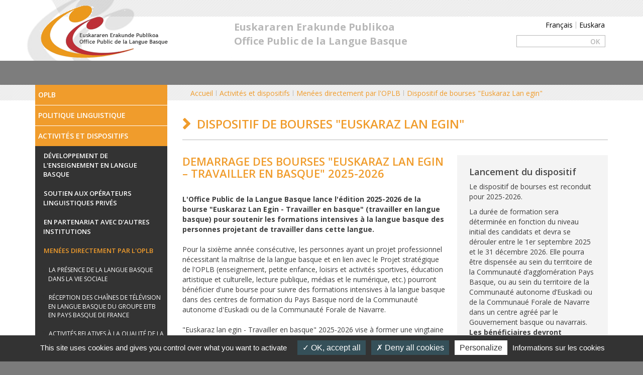

--- FILE ---
content_type: text/html; charset=utf-8
request_url: https://www.mintzaira.fr/fr/activites-et-dispositifs-permanents/menees-directement-par-loplb/dispositif-de-bourses-euskaraz-lan-egin.html
body_size: 8141
content:
<!DOCTYPE html>
<html lang="fr">
<head>

<meta charset="utf-8" />
<!-- 
	This website is powered by TYPO3 - inspiring people to share!
	TYPO3 is a free open source Content Management Framework initially created by Kasper Skaarhoj and licensed under GNU/GPL.
	TYPO3 is copyright 1998-2015 of Kasper Skaarhoj. Extensions are copyright of their respective owners.
	Information and contribution at http://typo3.org/
-->

<base href="https://www.mintzaira.fr/" />


<meta name="generator" content="TYPO3 4.5 CMS" />
<meta name="robots" content="follow,index" />
<meta name="Identifier-URL" content="https://www.mintzaira.fr/" />

<link rel="stylesheet" type="text/css" href="typo3temp/stylesheet_082af397ed.css?1615481367" media="all" />
<link rel="stylesheet" type="text/css" href="fileadmin/templates/site/css/bootstrap.min.css?1480944936" media="all" />
<link rel="stylesheet" type="text/css" href="fileadmin/templates/site/css/font-awesome.min.css?1480944936" media="all" />
<link rel="stylesheet" type="text/css" href="fileadmin/templates/site/css/main2016.css?1658230506" media="all" />
<link rel="stylesheet" type="text/css" href="fileadmin/templates/site/css/print.css?1220940840" media="print" />



<script src="fileadmin/templates/site/js/tarteaucitron.js-1.9.1/tarteaucitron.js?1622821585" type="text/javascript"></script>

<script src="fileadmin/templates/site/js/jquery.min.js?1487585195" type="text/javascript"></script>
<script src="fileadmin/templates/site/js/tarteaucitronconfig.js?1622821628" type="text/javascript"></script>
<script src="typo3temp/javascript_f93b88063d.js?1615481367" type="text/javascript"></script>


<title> Dispositif de bourses "Euskaraz Lan egin" - OPLB : Office public de la Langue Basque - Pays Basque&nbsp;-&nbsp;</title><link rel="shortcut icon" type="image/x-icon" href="favicon.ico" />
<!--[if IE]><link rel="shortcut icon" type="image/x-icon" href="favicon.ico" /><![endif]--><script type="text/javascript">tarteaucitron.user.gtagUa = 'G-9LDTWZQDRV';tarteaucitron.user.gtagMore = function () {  };(tarteaucitron.job = tarteaucitron.job || []).push('gtag');tarteaucitron.user.addthisPubId = 'ra-584ff8b3684d2e33';(tarteaucitron.job = tarteaucitron.job || []).push('addthis');</script><meta name="viewport" content="width=device-width, initial-scale=1, maximum-scale=1" /><link href="https://fonts.googleapis.com/css?family=Open+Sans:400,400i,600,600i,700" rel="stylesheet" />	<style>
		#header{
			/*background :#E9E5DC url(fileadmin/templates/site/img/bandeauxInterieurs2.jpg) no-repeat scroll left top*/;
		}
	</style><link rel="alternate" hreflang="fr" href="fr/activites-et-dispositifs/menees-directement-par-loplb/dispositif-de-bourses-euskaraz-lan-egin.html" /><link rel="alternate" hreflang="eu" href="fr/activites-et-dispositifs-permanents/menees-directement-par-loplb/dispositif-de-bourses-euskaraz-lan-egin.html" /><meta property="og:title" content=" Dispositif de bourses " euskaraz="" lan="" egin="" -oplb:officepublicdelalanguebasque-paysbasquenbsp-nbsp="" /><meta property="og:image" content="https://www.mintzaira.fr/fileadmin/templates/site/img/2016-oplb-logo.png" /><meta property="og:locale" content="fr_FR" /><meta property="og:site_name" content="OPLB Office Public de la Langue Basque - Pays Basque - EEP - Euskararen Erakunde Publikoa - Euskal Herria" /><meta property="og:url" content="https://www.mintzaira.fr/fr/activites-et-dispositifs/menees-directement-par-loplb/dispositif-de-bourses-euskaraz-lan-egin.html" /><meta name="twitter:site" content="OPLB Office Public de la Langue Basque - Pays Basque - EEP - Euskararen Erakunde Publikoa - Euskal Herria" /><meta name="twitter:title" content=" Dispositif de bourses " euskaraz="" lan="" egin="" -oplb:officepublicdelalanguebasque-paysbasquenbsp-nbsp="" />
</head>
<body>

	<div id="header"><div class="container"><div class="row"><div class="col-xs-12 col-sm-6 col-md-4 logo"><a href="fr.html" title="Retour à l'accueil"><img src="fileadmin/templates/site/img/2016-oplb-logo.png" width="270" height="121" alt="Office Public de la Langue bBsque" /></a></div><div class="col-xs-12 col-sm-6 col-md-4"><div class="accroche">Euskararen Erakunde Publikoa <br />Office Public de la Langue Basque</div></div><div class="col-xs-12 col-md-4 recherche"><ul id="langue" class="list-inline"><li><a href="fr/activites-et-dispositifs/menees-directement-par-loplb/dispositif-de-bourses-euskaraz-lan-egin.html" target="_top">Français</a></li><li><a href="eu/jarduerak/eepk-zuzenean-eremanak/euskaraz-lan-egin-beka-dispositiboa.html" target="_top">Euskara</a></li></ul><div class="tx-macinasearchbox-pi1">
		
<form action="fr/outils/recherche.html" method="post" name="searchform" id="search">
	<fieldset>
		<label for="fieldSearch">Rechercher</label>
		<input name="tx_indexedsearch[sword]" id="fieldSearch" type="text" accesskey="4" />
		<input name="tx_indexedsearch[submit_button]" type="submit" class="submit" value="ok" />
		<input type="hidden" name="tx_indexedsearch[_sections]" value="0" />
		<input type="hidden" name="tx_indexedsearch[_freeIndexUid]" value="-2" />
		<input type="hidden" name="tx_indexedsearch[pointer]" value="0" />
		<input type="hidden" name="tx_indexedsearch[ext]" value="0" />
		<input type="hidden" name="tx_indexedsearch[lang]" value="0" />
	</fieldset>
</form>

	</div>
	</div></div></div>	 <button class="navbar-toggle collapsed" type="button" data-toggle="collapse" data-target=".navbar-collapse">
                    <span class="sr-only">Toggle navigation</span>
                    <span class="icon-bar"></span>
                    <span class="icon-bar"></span>
                    <span class="icon-bar"></span>
                </button><div class="hidden-md hidden-lg"><div id="navigation" class="navbar-collapse collapse mainmenu"><ul class="nav navbar-nav navbar-main menugauche"><li class="dropdown "><a href="fr/oplb.html" title="Présentation de l'OPLB"><span class="middle">OPLB</span></a><b class="btn_down dropdown-toggle" data-toggle="dropdown"></b><ul class="dropdown-menu smenu"><li><a href="fr/oplb/historique-et-missions.html" title="Historique et missions"><span class="middle">Historique et missions</span></a></li><li><a href="fr/oplb/statut-juridique.html" title="Statut juridique"><span class="middle">Statut juridique</span></a></li><li><a href="fr/oplb/composition.html" title="Composition"><span class="middle">Composition</span></a></li><li><a href="fr/oplb/budget.html" title="Budget"><span class="middle">Budget</span></a></li><li><a href="fr/oplb/bilan-et-programme-dactivites.html" title="Bilan et programme d'activités"><span class="middle">Bilan et programme d'activités</span></a></li><li><a href="fr/oplb/deliberations.html" title="Délibérations"><span class="sub"><span class="middle">Délibérations</span></span></a><ul class="ssmenu"><li><a href="fr/oplb/deliberations/2022.html" title="2022"><span class="middle">2022</span></a></li><li><a href="fr/oplb/deliberations/2021.html" title="2021"><span class="middle">2021</span></a></li><li><a href="fr/oplb/deliberations/2020.html" title="2020"><span class="middle">2020</span></a></li><li><a href="fr/oplb/deliberations/2019.html" title="2019"><span class="middle">2019</span></a></li><li><a href="fr/oplb/deliberations/2018.html" title="2018"><span class="middle">2018</span></a></li><li><a href="fr/oplb/deliberations/2017.html" title="2017"><span class="middle">2017</span></a></li><li><a href="fr/oplb/deliberations/2016.html" title="2016"><span class="middle">2016</span></a></li><li><a href="fr/oplb/deliberations/2015.html" title="2015"><span class="middle">2015</span></a></li><li><a href="fr/oplb/deliberations/2014.html" title="2014"><span class="middle">2014</span></a></li></ul></li><li><a href="fr/oplb/comite-consultatif.html" title="Comité consultatif"><span class="middle">Comité consultatif</span></a></li><li><a href="fr/oplb/equipe-technique.html" title="Equipe technique"><span class="middle">Equipe technique</span></a></li><li><a href="fr/a-propos/contactez-nous.html" title="Contact"><span class="middle">Contact</span></a></li></ul></li><li class=""><a href="fr/politique-linguistique.html" title="Projet de Politique Linguistique"><span class="middle">Politique linguistique</span></a></li><li class="active dropdown "><a href="fr/activites-et-dispositifs.html" title="Activités et dispositifs"><span class="middle">Activités et dispositifs</span></a><b class="btn_down dropdown-toggle" data-toggle="dropdown"></b><ul class="dropdown-menu smenu"><li><a href="fr/activites-et-dispositifs/developpement-de-lenseignement-en-langue-basque.html" title="tout ce que vous voulez savoir sur l'enseignement en basque"><span class="sub"><span class="middle">Développement de l'enseignement en langue basque</span></span></a><ul class="ssmenu"><li><a href="fr/activites-et-dispositifs/developpement-de-lenseignement-en-langue-basque/developpement-de-loffre.html" title="Développement de l'offre "><span class="middle">Développement de l'offre </span></a></li><li><a href="fr/activites-et-dispositifs/developpement-de-lenseignement-en-langue-basque/structuration-qualitative-de-lenseignement.html" title="Structuration qualitative de l'enseignement"><span class="middle">Structuration qualitative de l'enseignement</span></a></li><li><a href="fr/activites-et-dispositifs/developpement-de-lenseignement-en-langue-basque/production-du-materiel-pedagogique.html" title="Production du matériel pédagogique"><span class="middle">Production du matériel pédagogique</span></a></li><li><a href="fr/activites-et-dispositifs/developpement-de-lenseignement-en-langue-basque/developpement-des-projets-linguistiques-par-les-etablissements-scolaires.html" title="Développement des projets linguistiques par les établissements scolaires"><span class="middle">Développement des projets linguistiques par les établissements scolaires</span></a></li></ul></li><li><a href="fr/activites-et-dispositifs/soutien-aux-operateurs-linguistiques-prives.html" title="Soutien aux opérateurs linguistiques privés"><span class="sub"><span class="middle">Soutien aux opérateurs linguistiques privés</span></span></a><ul class="ssmenu"><li><a href="fr/activites-et-dispositifs/soutien-aux-operateurs-linguistiques-prives/appel-a-projets-action-linguistique.html" title="Appel à projets action linguistique"><span class="middle">Appel à projets action linguistique</span></a></li><li><a href="fr/activites-et-dispositifs/soutien-aux-operateurs-linguistiques-prives/attributions-appel-a-projets-2024.html" title="Attributions Appel à Projets 2024"><span class="middle">Attributions Appel à Projets 2024</span></a></li><li><a href="fr/activites-et-dispositifs/soutien-aux-operateurs-linguistiques-prives/aides-financieres.html" title="Aides financières"><span class="middle">Aides financières</span></a></li><li><a href="fr/activites-et-dispositifs/soutien-aux-operateurs-linguistiques-prives/annexe-annuelle.html" title="Annexe annuelle"><span class="middle">Annexe annuelle</span></a></li></ul></li><li><a href="fr/activites-et-dispositifs/en-partenariat-avec-dautres-institutions.html" title="En partenariat avec d'autres institutions"><span class="sub"><span class="middle">En partenariat avec d'autres institutions</span></span></a><ul class="ssmenu"><li><a href="fr/activites-et-dispositifs/en-partenariat-avec-dautres-institutions/developpement-et-structuration-dune-offre-daccueil-bascophone-pour-la-petite-enfance.html" title="Développement et structuration d'une offre d'accueil bascophone pour la petite enfance"><span class="middle">Développement et structuration d'une offre d'accueil bascophone pour la petite enfance</span></a></li><li><a href="fr/activites-et-dispositifs/en-partenariat-avec-dautres-institutions/dispositif-de-certification-linguistique.html" title="Dispositif de certification linguistique"><span class="middle">Dispositif de certification linguistique</span></a></li><li><a href="fr/activites-et-dispositifs/en-partenariat-avec-dautres-institutions/eusguneak.html" title="Eusguneak"><span class="middle">Eusguneak</span></a></li></ul></li><li><a href="fr/activites-et-dispositifs/menees-directement-par-loplb.html" title="Menées directement par l'OPLB"><span class="sub"><span class="middle">Menées directement par l'OPLB</span></span></a><ul class="ssmenu"><li><a href="fr/activites-et-dispositifs/menees-directement-par-loplb/la-presence-de-la-langue-basque-dans-la-vie-sociale.html" title="La présence de la langue basque dans la vie sociale"><span class="sub"><span class="middle">La présence de la langue basque dans la vie sociale</span></span></a><ul class="sssmenu"><li><a href="fr/activites-et-dispositifs/menees-directement-par-loplb/la-presence-de-la-langue-basque-dans-la-vie-sociale/iguzkitan-euskaraz-lete-en-langue-basque.html" title="Iguzkitan euskaraz - l'été en langue basque"><span class="middle">Iguzkitan euskaraz - l'été en langue basque</span></a></li><li><a href="fr/activites-et-dispositifs/menees-directement-par-loplb/la-presence-de-la-langue-basque-dans-la-vie-sociale/le-tour-de-france-2006.html" title="Le tour de france 2006"><span class="middle">Le tour de france 2006</span></a></li></ul></li><li><a href="fr/activites-et-dispositifs/menees-directement-par-loplb/reception-des-chaines-de-television-en-langue-basque-du-groupe-eitb-en-pays-basque-de-france.html" title="Réception des chaînes de télévision en langue basque du groupe EiTB en Pays Basque de France"><span class="middle">Réception des chaînes de télévision en langue basque du groupe EiTB en Pays Basque de France</span></a></li><li><a href="fr/activites-et-dispositifs/menees-directement-par-loplb/activites-relatives-a-la-qualite-de-la-langue.html" title="Activités relatives à la qualité de la langue"><span class="middle">Activités relatives à la qualité de la langue</span></a></li><li><a href="fr/activites-et-dispositifs/menees-directement-par-loplb/aide-a-la-professionnalisation-des-operateurs-associatifs.html" title="Aide à la professionnalisation des opérateurs associatifs"><span class="middle">Aide à la professionnalisation des opérateurs associatifs</span></a></li><li><a href="fr/activites-et-dispositifs/menees-directement-par-loplb/consommation-des-medias-bascophones.html" title="Consommation des médias bascophones"><span class="middle">Consommation des médias bascophones</span></a></li><li><a href="fr/activites-et-dispositifs/menees-directement-par-loplb/guide-de-ledition-en-langue-basque-pour-les-0-5-ans.html" title="Guide de l'édition en langue basque pour les 0-5 ans"><span class="middle">Guide de l'édition en langue basque pour les 0-5 ans</span></a></li><li><a href="fr/activites-et-dispositifs/menees-directement-par-loplb/dispositif-de-bourses-euskaraz-lan-egin.html" title="Dispositif de bourses &quot;Euskaraz Lan egin&quot;" class="current"><span class="middle">Dispositif de bourses "Euskaraz Lan egin"</span></a></li></ul></li></ul></li><li class="dropdown "><a href="fr/la-langue-basque/situation-sociolinguistique.html" title="La Langue Basque - &quot;Etat des savoirs et des situations sur la langue&quot;"><span class="middle">La Langue Basque</span></a><b class="btn_down dropdown-toggle" data-toggle="dropdown"></b><ul class="dropdown-menu smenu"><li><a href="fr/la-langue-basque/situation-sociolinguistique.html" title="Situation de la Langue Basque en Pays Basque de France"><span class="middle">Situation sociolinguistique</span></a></li><li><a href="fr/la-langue-basque/lenseignement-bilingue.html" title="L'enseignement bilingue"><span class="middle">L'enseignement bilingue</span></a></li><li><a href="fr/la-langue-basque/les-chroniques-derramun-bachoc.html" title="Les chroniques d'Erramun Bachoc"><span class="middle">Les chroniques d'Erramun Bachoc</span></a></li></ul></li><li class="dropdown "><a href="fr/services-en-langue-basque.html" title="Offre de services en langue basque"><span class="middle">Services en langue Basque</span></a><b class="btn_down dropdown-toggle" data-toggle="dropdown"></b><ul class="dropdown-menu smenu"><li><a href="fr/services-en-langue-basque/ecoles.html" title="Ecoles"><span class="middle">Ecoles</span></a></li><li><a href="fr/services-en-langue-basque/colleges-lycees.html" title="Collèges - Lycées"><span class="middle">Collèges - Lycées</span></a></li><li><a href="fr/services-en-langue-basque/petite-enfance.html" title="Petite enfance"><span class="middle">Petite enfance</span></a></li><li><a href="fr/services-en-langue-basque/centres-de-loisirs-uda-leku.html" title="Centres de loisirs Uda Leku"><span class="middle">Centres de loisirs Uda Leku</span></a></li><li><a href="fr/services-en-langue-basque/ecoles-de-bertsu.html" title="Ecoles de Bertsu"><span class="middle">Ecoles de Bertsu</span></a></li><li><a href="fr/services-en-langue-basque/centres-dapprentissage-adultes.html" title="Centres d'apprentissage adultes"><span class="middle">Centres d'apprentissage adultes</span></a></li><li><a href="fr/services-en-langue-basque/traducteurs.html" title="Traducteurs"><span class="middle">Traducteurs</span></a></li><li><a href="fr/services-en-langue-basque/materiel-de-traduction.html" title="Matériel de traduction"><span class="middle">Matériel de traduction</span></a></li><li><a href="fr/services-en-langue-basque/medias.html" title="Médias"><span class="sub"><span class="middle">Médias</span></span></a><ul class="ssmenu"><li><a href="fr/services-en-langue-basque/medias/medias-prives-100-en-langue-basque-du-pays-basque-de-france.html" title="Médias privés 100% en langue basque du Pays Basque de France"><span class="middle">Médias privés 100% en langue basque du Pays Basque de France</span></a></li><li><a href="fr/services-en-langue-basque/medias/partenariat-entre-loplb-et-eitb-groupe-de-communication-du-gouvernement-basque.html" title="Partenariat entre l’OPLB et EiTB, groupe de communication du Gouvernement Basque"><span class="middle">Partenariat entre l’OPLB et EiTB, groupe de communication du Gouvernement Basque</span></a></li><li><a href="fr/services-en-langue-basque/medias/medias-prives-100-en-langue-basque-bases-en-pays-basque-espagnol.html" title="Médias privés 100% en langue basque basés en Pays Basque espagnol"><span class="middle">Médias privés 100% en langue basque basés en Pays Basque espagnol</span></a></li></ul></li><li><a href="fr/services-en-langue-basque/communication-et-publicite.html" title="Communication et publicité"><span class="middle">Communication et publicité</span></a></li></ul></li><li class="dropdown "><a href="fr/ressources.html" title="Ressources"><span class="middle">Ressources</span></a><b class="btn_down dropdown-toggle" data-toggle="dropdown"></b><ul class="dropdown-menu smenu"><li><a href="fr/ressources/dictionnaire-nola-erran.html" title="Dictionnaire Nola erran"><span class="middle">Dictionnaire Nola erran</span></a></li><li><a href="fr/ressources/traducteur-francais-basque-itzuli.html" title="traducteur français basque ITZULI et basque français"><span class="middle">Traducteur français-basque ITZULI</span></a></li><li><a href="fr/ressources/ressources-deuskaltzaindia.html" title="Ressources d'Euskaltzaindia"><span class="middle">Ressources d'Euskaltzaindia</span></a></li><li><a href="fr/ressources/lexiques-thematiques.html" title="Lexiques thématiques"><span class="middle">Lexiques thématiques</span></a></li><li><a href="fr/ressources/les-operateurs-de-laction-linguistique-en-pays-basque-de-france.html" title="Les opérateurs de l'action linguistique en Pays Basque de France"><span class="sub"><span class="middle">Les opérateurs de l'action linguistique en Pays Basque de France</span></span></a><ul class="ssmenu"><li><a href="fr/ressources/les-operateurs-de-laction-linguistique-en-pays-basque-de-france/transmission-familiale.html" title="Transmission familiale"><span class="middle">Transmission familiale</span></a></li><li><a href="fr/ressources/les-operateurs-de-laction-linguistique-en-pays-basque-de-france/petite-enfance.html" title="Petite enfance"><span class="middle">Petite enfance</span></a></li><li><a href="fr/ressources/les-operateurs-de-laction-linguistique-en-pays-basque-de-france/enseignement.html" title="Enseignement"><span class="middle">Enseignement</span></a></li><li><a href="fr/ressources/les-operateurs-de-laction-linguistique-en-pays-basque-de-france/medias.html" title="Médias"><span class="middle">Médias</span></a></li><li><a href="fr/ressources/les-operateurs-de-laction-linguistique-en-pays-basque-de-france/loisirs.html" title="Loisirs"><span class="middle">Loisirs</span></a></li><li><a href="fr/ressources/les-operateurs-de-laction-linguistique-en-pays-basque-de-france/edition.html" title="Edition"><span class="middle">Edition</span></a></li><li><a href="fr/ressources/les-operateurs-de-laction-linguistique-en-pays-basque-de-france/toponymie.html" title="Toponymie"><span class="middle">Toponymie</span></a></li><li><a href="fr/ressources/les-operateurs-de-laction-linguistique-en-pays-basque-de-france/place-de-la-langue-basque-dans-la-vie-sociale.html" title="Place de la langue basque dans la vie sociale"><span class="middle">Place de la langue basque dans la vie sociale</span></a></li><li><a href="fr/ressources/les-operateurs-de-laction-linguistique-en-pays-basque-de-france/apprentissage-des-adultes.html" title="Apprentissage des adultes"><span class="middle">Apprentissage des adultes</span></a></li><li><a href="fr/ressources/les-operateurs-de-laction-linguistique-en-pays-basque-de-france/qualite-de-la-langue.html" title="Qualité de la langue"><span class="middle">Qualité de la langue</span></a></li><li><a href="fr/ressources/les-operateurs-de-laction-linguistique-en-pays-basque-de-france/recherche.html" title="Recherche"><span class="middle">Recherche</span></a></li><li><a href="fr/ressources/les-operateurs-de-laction-linguistique-en-pays-basque-de-france/motivation.html" title="Motivation"><span class="middle">Motivation</span></a></li></ul></li><li><a href="fr/ressources/systeme-dindicateurs-de-la-langue-basque.html" title="Système d’indicateurs de la langue basque"><span class="middle">Système d’indicateurs de la langue basque</span></a></li><li><a href="fr/ressources/liens-vers-des-outils-linguistiques-et-outils-en-telechargement.html" title="Liens vers des outils linguistiques et outils en téléchargement"><span class="sub"><span class="middle">Liens vers des outils linguistiques et outils en téléchargement</span></span></a><ul class="ssmenu"><li><a href="fr/ressources/liens-vers-des-outils-linguistiques-et-outils-en-telechargement/logiciels-applications-informatiques.html" title="Logiciels - applications informatiques"><span class="middle">Logiciels - applications informatiques</span></a></li><li><a href="fr/ressources/liens-vers-des-outils-linguistiques-et-outils-en-telechargement/dictionnaires-en-ligne.html" title="Dictionnaires en ligne"><span class="middle">Dictionnaires en ligne</span></a></li></ul></li><li><a href="fr/ressources/outils-electroniques-de-leuskara.html" title="Outils électroniques de l'euskara"><span class="middle">Outils électroniques de l'euskara</span></a></li></ul></li><li class=""><a href="fr/outils/les-actualites.html" title="Actualités"><span class="middle">Actualités</span></a></li><li class="dropdown "><a href="fr/extranet.html" title="Extranet"><span class="middle">Extranet</span></a><b class="btn_down dropdown-toggle" data-toggle="dropdown"></b><ul class="dropdown-menu smenu"><li class="divider"></li><li class="dropdown-header">Techniciens de la langue</li><li class="divider"></li><li class="dropdown-header">Comité examen</li><li class="divider"></li><li class="dropdown-header">Comité de Label</li></ul></li></ul></div></div></div>
	<div id="main">
		<div class="container">
			<div class="row">
				<div class="hidden-xs hidden-sm col-md-3 mainmenu"><ul class="menugauche"><li><a href="fr/oplb.html">OPLB</a></li><li><a href="fr/politique-linguistique.html">Politique linguistique</a></li><li><a href="fr/activites-et-dispositifs.html" class="active">Activités et dispositifs</a><ul class="smenu"><li><a href="fr/activites-et-dispositifs/developpement-de-lenseignement-en-langue-basque.html">Développement de l'enseignement en langue basque</a></li><li><a href="fr/activites-et-dispositifs/soutien-aux-operateurs-linguistiques-prives.html">Soutien aux opérateurs linguistiques privés</a></li><li><a href="fr/activites-et-dispositifs/en-partenariat-avec-dautres-institutions.html">En partenariat avec d'autres institutions</a></li><li><a href="fr/activites-et-dispositifs/menees-directement-par-loplb.html" class="active">Menées directement par l'OPLB</a><ul class="ssmenu"><li><a href="fr/activites-et-dispositifs/menees-directement-par-loplb/la-presence-de-la-langue-basque-dans-la-vie-sociale.html">La présence de la langue basque dans la vie sociale</a></li><li><a href="fr/activites-et-dispositifs/menees-directement-par-loplb/reception-des-chaines-de-television-en-langue-basque-du-groupe-eitb-en-pays-basque-de-france.html">Réception des chaînes de télévision en langue basque du groupe EiTB en Pays Basque de France</a></li><li><a href="fr/activites-et-dispositifs/menees-directement-par-loplb/activites-relatives-a-la-qualite-de-la-langue.html">Activités relatives à la qualité de la langue</a></li><li><a href="fr/activites-et-dispositifs/menees-directement-par-loplb/aide-a-la-professionnalisation-des-operateurs-associatifs.html">Aide à la professionnalisation des opérateurs associatifs</a></li><li><a href="fr/activites-et-dispositifs/menees-directement-par-loplb/consommation-des-medias-bascophones.html">Consommation des médias bascophones</a></li><li><a href="fr/activites-et-dispositifs/menees-directement-par-loplb/guide-de-ledition-en-langue-basque-pour-les-0-5-ans.html">Guide de l'édition en langue basque pour les 0-5 ans</a></li><li><a href="fr/activites-et-dispositifs/menees-directement-par-loplb/dispositif-de-bourses-euskaraz-lan-egin.html" class="current">Dispositif de bourses "Euskaraz Lan egin"</a></li></ul></li></ul></li><li><a href="fr/la-langue-basque/situation-sociolinguistique.html">La Langue Basque</a></li><li><a href="fr/services-en-langue-basque.html">Services en langue Basque</a></li><li><a href="fr/ressources.html">Ressources</a></li><li><a href="fr/outils/les-actualites.html">Actualités</a></li><li><a href="fr/extranet.html">Extranet</a></li></ul><!--TYPO3SEARCH_begin--><!--TYPO3SEARCH_end--></div>
				<div class="col-xs-12 col-md-9 content"> 
					<div class="breadcrumb"><ul id="ariane" class="list-inline"><li><a href="fr.html"><a href="fr.html">Accueil</a></a></li><li><a href="fr/activites-et-dispositifs.html"><a href="fr/activites-et-dispositifs.html">Activités et dispositifs</a></a></li><li><a href="fr/activites-et-dispositifs/menees-directement-par-loplb.html"><a href="fr/activites-et-dispositifs/menees-directement-par-loplb.html">Menées directement par l'OPLB</a></a></li><li><a href="fr/activites-et-dispositifs/menees-directement-par-loplb/dispositif-de-bourses-euskaraz-lan-egin.html">Dispositif de bourses "Euskaraz Lan egin"</a></li></ul></div>
					<h1>Dispositif de bourses "Euskaraz Lan egin"</h1>
					<div class="mainBloc"><!--TYPO3SEARCH_begin--><a id="c1939"></a> <div class="content"><div class="float_droite"><h2>Lancement du dispositif</h2><p class="bodytext">Le dispositif de bourses est reconduit pour 2025-2026.</p>
<p class="bodytext">La durée de formation sera déterminée en fonction du niveau initial des candidats et devra se dérouler entre le 1er septembre 2025 et le 31 décembre 2026. Elle pourra être dispensée au sein du territoire de la Communauté d’agglomération Pays Basque, ou au sein du territoire de la Communauté autonome d’Euskadi ou de la Communaué Forale de Navarre dans un centre agréé par le Gouvernement basque ou navarrais. <strong>Les bénéficiaires devront atteindre le niveau C1 </strong><strong>(ou B2 selon le projet professionnel)</strong>.</p>
<p class="bodytext">Les dossiers de candidature sont à renvoyer dûment complétés <strong>pour le 15 juin 2025.</strong></p>
<p class="bodytext"><strong>Informations pratiques : 05.59.25.52.55 – ele@mintzaira.fr</strong></p>
<p class="bodytext">&nbsp;</p><ul><li><a href="fileadmin/documents/Documents_OPLB/Euskaraz_lan_egin/2025/Annexe_9.1_Reglement_Euskaraz_Lan_Egin.pdf" title="TEXTE, Reglement Araudia Euskaraz Lan Egin, Reglement_Araudia_Euskaraz_Lan_Egin.pdf, 173 KB">&gt;&nbsp;Règlement Dispositif &quot;Euskaraz Lan Egin&quot;</a></li><li><a href="fileadmin/documents/Documents_OPLB/Euskaraz_lan_egin/2025/EUSK._LAN_EGIN_2024-25__Ens.1er_degre-1._mailako_irakas..pdf" title="TEXTE, EUSK. LAN EGIN 2024-25 Ens.1er degre-1. mailako irakas., EUSK._LAN_EGIN_2024-25__Ens.1er_degre-1._mailako_irakas..pdf, 215 KB">&gt;&nbsp;Formulaire de candidature enseignant.e 1er&nbsp;degré (PDF)</a></li><li><a href="fileadmin/documents/Documents_OPLB/Euskaraz_lan_egin/2025/EUSK._LAN_EGIN_2024-25__Ens.1er_degre-1._mailako_irakas..doc" title="TEXTE, EUSK. LAN EGIN 2024-25 Ens.1er degre-1. mailako irakas., EUSK._LAN_EGIN_2024-25__Ens.1er_degre-1._mailako_irakas..doc, 109 KB">&gt;&nbsp;Formulaire de candidature enseignant.e 1er&nbsp;degré (Word)</a></li><li><a href="fileadmin/documents/Documents_OPLB/Euskaraz_lan_egin/2025/EUSKARAZ_LAN_EGIN_2024-25_Ens._2e_degre-2._mailako_irakas..pdf" title="TEXTE, EUSKARAZ LAN EGIN 2024-25 Ens. 2e degre-2. mailako irakas., EUSKARAZ_LAN_EGIN_2024-25_Ens._2e_degre-2._mailako_irakas..pdf, 219 KB">&gt;&nbsp;Formulaire de candidature enseignant.e 2nd&nbsp;degré (PDF)</a></li><li><a href="fileadmin/documents/Documents_OPLB/Euskaraz_lan_egin/2025/EUSKARAZ_LAN_EGIN_2024-25_Ens._2e_degre-2._mailako_irakas..doc" title="TEXTE, EUSKARAZ LAN EGIN 2024-25 Ens. 2e degre-2. mailako irakas., EUSKARAZ_LAN_EGIN_2024-25_Ens._2e_degre-2._mailako_irakas..doc, 107 KB">&gt;&nbsp;Formulaire de candidature enseignant.e 2nd&nbsp;degré (Word)</a></li><li><a href="fileadmin/documents/Documents_OPLB/Euskaraz_lan_egin/2025/EUSKARAZ_LAN_EGIN_2024-25_futur_e__enseignant_e__irakaslegaia.pdf" title="TEXTE, EUSKARAZ LAN EGIN 2024-25 futur e enseignant e irakaslegaia, EUSKARAZ_LAN_EGIN_2024-25_futur_e__enseignant_e__irakaslegaia.pdf, 179 KB">&gt;&nbsp;Formulaire de candidature futur.e enseignant.e (PDF)</a></li><li><a href="fileadmin/documents/Documents_OPLB/Euskaraz_lan_egin/2025/EUSKARAZ_LAN_EGIN_2024-25_futur_e__enseignant_e__irakaslegaia.doc" title="TEXTE, EUSKARAZ LAN EGIN 2024-25 futur e enseignant e irakaslegaia, EUSKARAZ_LAN_EGIN_2024-25_futur_e__enseignant_e__irakaslegaia.doc, 99 KB">&gt;&nbsp;Formulaire de candidature futur.e enseignant.e (Word)</a></li><li><a href="fileadmin/documents/Documents_OPLB/Euskaraz_lan_egin/2025/EUSKARAZ_LAN_EGIN_2024-25_Autres_pros-Beste_prof..pdf" title="TEXTE, EUSKARAZ LAN EGIN 2024-25 Autres pros-Beste prof., EUSKARAZ_LAN_EGIN_2024-25_Autres_pros-Beste_prof..pdf, 179 KB">&gt;&nbsp;Formulaire de candidature autre professionnel.le (PDF)</a></li><li><a href="fileadmin/documents/Documents_OPLB/Euskaraz_lan_egin/2025/EUSKARAZ_LAN_EGIN_2024-25_Autres_pros-Beste_prof..doc" title="TEXTE, EUSKARAZ LAN EGIN 2024-25 Autres pros-Beste prof., EUSKARAZ_LAN_EGIN_2024-25_Autres_pros-Beste_prof..doc, 100 KB">&gt;&nbsp;Formulaire de candidature autre professionnel.le (Word)&nbsp;</a></li></ul><div class="bas_float"></div></div></div><a id="c1945"></a> <div class="content"><a id="c1945"></a><h2>DEMARRAGE DES BOURSES &quot;EUSKARAZ LAN EGIN – TRAVAILLER EN BASQUE&quot; 2025-2026</h2><p class="bodytext"><strong><br />L'Office Public de la Langue Basque lance l'édition 2025-2026 de la bourse &quot;Euskaraz Lan Egin - Travailler en basque&quot; (travailler en langue basque) pour soutenir les formations intensives à la langue basque des personnes projetant de travailler dans cette langue.</strong><br /><br /><a name="_Hlk104287554"></a>Pour la sixième année consécutive, les personnes ayant un projet professionnel nécessitant la maîtrise de la langue basque et en lien avec le Projet stratégique de l'OPLB (enseignement, petite enfance, loisirs et activités sportives, éducation artistique et culturelle, lecture publique, médias et le numérique, etc.) pourront bénéficier d'une bourse pour suivre des formations intensives à la langue basque dans des centres de formation du Pays Basque nord de la Communauté autonome d'Euskadi ou de la Communauté Forale de Navarre.<br /><br />&quot;Euskaraz lan egin - Travailler en basque&quot; 2025-2026 vise à former une vingtaine de personnes qui présenteront un projet professionnel cohérent avec l'axe de ce dispositif.<br /><br />La bourse finance des formations dites &quot;intensives&quot; avec un minimum de 30 heures de formation hebdomadaires sur plusieurs mois, en vue de l'obtention du niveau C1 (ou B2 selon le projet professionnel) du CECRL. Ces formations peuvent être suivies sur le territoire du Pays Basque nord, ou, dans des centres de formation &quot;immersifs&quot; de la Communauté autonome d'Euskadi ou de la Communauté Forale de Navarre.<br /><br /><strong>Informations pratiques : 05.59.25.52.55 - <a href="javascript:linkTo_UnCryptMailto('lzhksn9dkdZlhmsyzhqz-eq');">ele<img src="fileadmin/templates/site/img/at.gif" alt="(at)" />mintzaira.fr</a> Amaia ARRUABARRENA</strong></p>
<p class="bodytext">Lien vers 2 vidéos de présentation du dispositif :<br /><a href="https://www.youtube.com/watch?v=QQri9ehp99Y" target="_blank">https://www.youtube.com/watch?v=QQri9ehp99Y<br />https://www.youtube.com/watch?v=sSdz632Z7dg<br /></a><br />Vignettes testimoniales extraites de cette vidéo :<br /><strong>Matthieu Agirregomezkorta :</strong><br /><a href="https://www.youtube.com/watch?v=o5qcWShdvuA" target="_blank">https://www.youtube.com/watch?v=o5qcWShdvuA<br /></a><strong>Sophie Daubas :</strong><br /><a href="https://www.youtube.com/watch?v=ewZsGdv2rw0" target="_blank">https://www.youtube.com/watch?v=ewZsGdv2rw0<br /></a><strong>Gene Lagan :</strong><br /><a href="https://www.youtube.com/watch?v=yx3uzhO4O1s" target="_blank">https://www.youtube.com/watch?v=yx3uzhO4O1s<br /></a><br /><strong>Liste indicative de centres de formation </strong><br />AEK - Itxassou et Anglet - <a href="http://www.aek.eus/" target="_blank">www.aek.eus</a> 05 59 64 95 10 <a href="file://serveur-ad/EEP-OPLB/1.%20Lan%20sailak/1.%20Sail%20nagusiak/2.%20Irakaskuntza/2.b.%20Progr.%202.%20atalaren%20obratzea/O2.%20Iraskasleen%20formakuntza/bernadette.soule/AppData/Local/Microsoft/Windows/INetCache/AppData/Local/Microsoft/Windows/INetCache/Content.Outlook/IWGY91XW/6h-info@aek.eus" target="_blank">6h-info@aek.eus<br /></a>AEK - Forua barnetegia (Bizkaia) - <a href="http://www.aek.eus/" target="_blank">www.aek.eus</a>&nbsp;+34 648 250 172 / +34 607 63 37 88&nbsp;<a href="javascript:linkTo_UnCryptMailto('lzhksn9zdjZzdj-dtr');">forua@aek.eus</a></p>
<p class="bodytext">Maizpide barnetegi-euskaltegia - Lazkao (Gipuzkoa) - <a href="http://www.maizpide.eus/" target="_blank">www.maizpide.eus</a> <a href="https://www.google.com/search?client=firefox-b-d&amp;q=maizpide" target="_blank">+34 943 88 92 31</a> /+34 688 655 779 <a href="javascript:linkTo_UnCryptMailto('lzhksn9kzyjznZlzhyohcd-dtr');">lazkao<img src="fileadmin/templates/site/img/at.gif" alt="(at)" />maizpide.eus<br /></a>Zornotzako barnetegia - Amorebieta Etxano (Bizkaia) -<a href="http://www.zornotzakobarnetegia.eus/" target="_blank">www.zornotzakobarnetegia.eus</a> +34 946 308 304 <a href="javascript:linkTo_UnCryptMailto('lzhksn9hmenZynqmnsyzjnazqmdsdfhz-dtr');">info<img src="fileadmin/templates/site/img/at.gif" alt="(at)" />zornotzakobarnetegia.eus</a> </p></div><!--TYPO3SEARCH_end--></div>
				</div>
			</div>
		</div>	</div>
	<div id="footer"><div class="container"><div class="container"><div class="row"><div class="hidden-xs col-md-3 logo_footer"><a href="fr.html"><img src="fileadmin/templates/site/img/EEP-OPLB-logo.jpg" width="250" height="145" alt="OPLB - Office Public de la langue basque" /></a></div><div class="col-xs-12 col-md-6 partenaire">					<p>Groupement d'intérêt public constitué et financé par :</p>
	     			<p>Erakunde hauek osatu eta diruztatu Interes Publikoko Elkargoa:</p><img src="fileadmin/templates/site/img/logo-republique-francaise.jpg" width="100" height="100" alt="République Française" /><img src="fileadmin/templates/site/img/logo-region-NA.jpg" width="100" height="100" alt="Région Nouvelle-Aquitaine" /><img src="fileadmin/templates/site/img/logo-departement-64.jpg" width="100" height="100" alt="Département des Pyrénées-Atlantiques" /><img src="fileadmin/templates/site/img/logo-CAPB.jpg" width="100" height="100" alt="Communauté d'Agglomération Pays Basque" /></div>		   <!-- Go to www.addthis.com/dashboard to customize your tools -->
			<div class="col-xs-12 col-sm-12 col-md-3">
				<div class=" addthis_inline_share_toolbox"></div>
				<div class="adresse">
					 <p><strong>OPLB - EEP</strong><br />
			    	 2, allée des Platanes<br />
			     	 Platanondoen ibilbidea, 2<br />
			     	 64100 BAYONNE - BAIONA <br />
			     	 Tél : 05 59 31 18 34</p>
				</div>
			</div></div></div><div class="separateur"><div class="container"><ul class="foot_menu list-inline"><li><a href="fr/extranet.html">Extranet</a></li><li><a href="fr/a-propos/contactez-nous.html">Contactez-nous</a></li><li><a href="fr/a-propos/plan-du-site.html">Plan du site</a></li><li><a href="fr/a-propos/mentions-legales.html">Mentions légales</a></li><li><a href="fr/a-propos/politique-de-confidentialite.html">Politique de confidentialité</a></li><li><a href="fr/a-propos/politique-de-cookies.html">Politique de cookies</a></li></ul><div class="novaldi"><a href="http://www.novaldi.com" target="_blank">Conception & Réalisation : Novaldi</a></div></div></div></div></div>

<script src="fileadmin/templates/site/js/bootstrap.min.js?1487585195" type="text/javascript"></script>


</body>
</html>

--- FILE ---
content_type: application/javascript
request_url: https://www.mintzaira.fr/fileadmin/templates/site/js/tarteaucitronconfig.js?1622821628
body_size: 775
content:
//http://127.0.0.1/ccpaysorthe/mentions-legales.html
//~

tarteaucitron.init({
    	  //"privacyUrl": "https://127.0.0.1/oplb/mentions-legales.html", /* Privacy policy url */
		  "privacyUrl": "https://www.mintzaira.fr/fr/a-propos/politique-de-cookies.html",
    	  "hashtag": "#tarteaucitron", /* Open the panel with this hashtag */
    	  "cookieName": "tarteaucitron", /* Cookie name */
    	  "orientation": "bottom", /* Banner position (top - bottom) */
    	  
    	  "groupServices": false, /* Group services by category */
    	  
    	  "showAlertSmall": false, /* Show the small banner on bottom right */
    	  "cookieslist": true, /* Show the cookie list */
    	  
    	  "closePopup": false, /* Show a close X on the banner */
    	  
    	  "showIcon": false, /* Show cookie icon to manage cookies */
    	//"iconSrc": "", /* Optionnal: URL or base64 encoded image */
    	  "iconPosition": "BottomRight", /* BottomRight, BottomLeft, TopRight and TopLeft */
    	  
    	  "adblocker": false, /* Show a Warning if an adblocker is detected */
    	  "DenyAllCta" : true, /* Show the deny all button */
    	  "AcceptAllCta" : true, /* Show the accept all button when highPrivacy on */
    	  "highPrivacy": true, /* Disable auto consent */
    	  "handleBrowserDNTRequest": false, /* If Do Not Track == 1, disallow all */

    	  "removeCredit": false, /* Remove credit link */
    	  "moreInfoLink": true, /* Show more info link */
    	  "useExternalCss": false, /* If false, the tarteaucitron.css file will be loaded */
    	  "useExternalJs": false, /* If false, the tarteaucitron.js file will be loaded */
    	                    
    	  "readmoreLink": "",
    	  "mandatory": true
    	    
    	});

    	var tarteaucitronCustomText = {
    	    "privacyUrl": "Informations sur les cookies",
    	};
